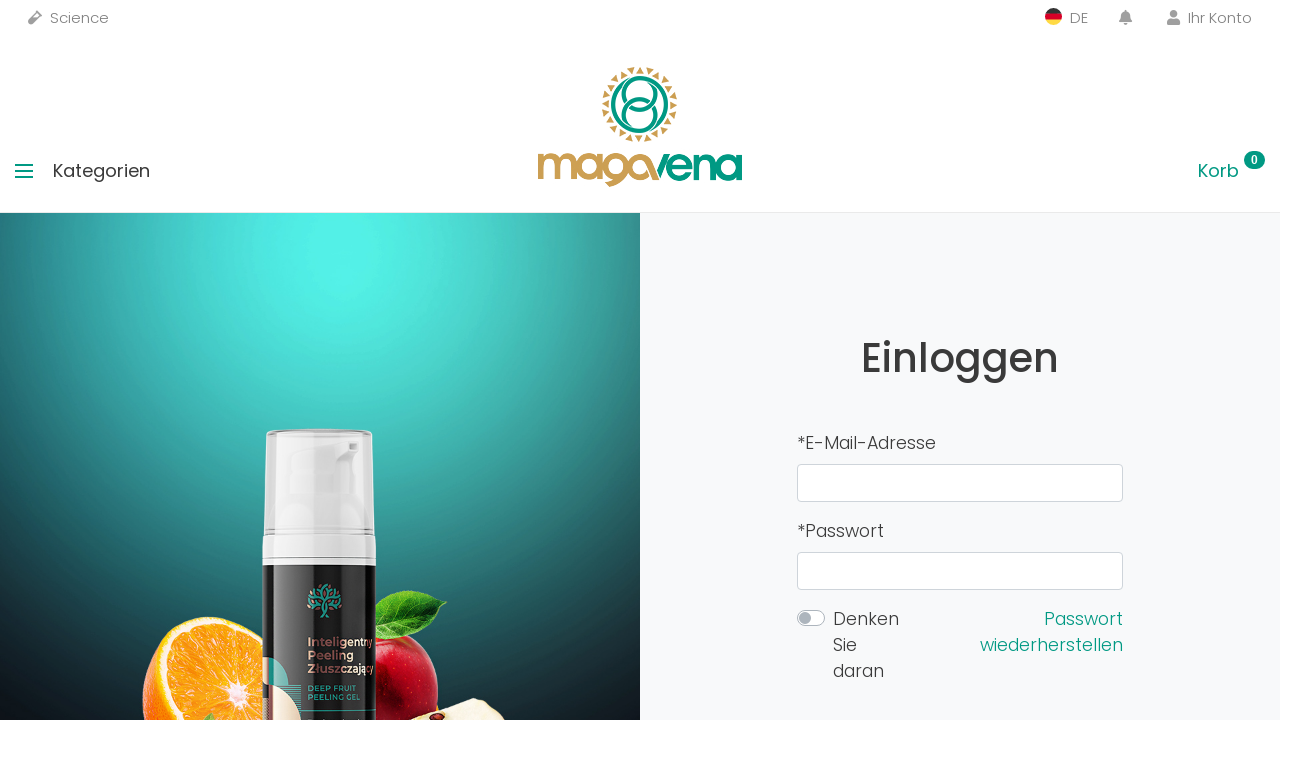

--- FILE ---
content_type: text/html; charset=UTF-8
request_url: https://de.magavena.com/login
body_size: 4137
content:

<!DOCTYPE html><html>
    <head>
        <meta charset="utf-8"/>
<meta name="viewport" content="width=device-width, initial-scale=1, maximum-scale=1" />
<meta name="apple-mobile-web-app-title" content="Magavena" />
<meta name="apple-mobile-web-app-status-bar-style" content="#009983" /><title>Magavena.com</title><link href="/assets/css/app/default.css?v=6" media="all" rel="stylesheet" type="text/css" />
<link href="/assets/imgs/icons/fav/apple-touch-icon-167x167.png" rel="apple-touch-icon" sizes="167x167" />
<link href="/assets/imgs/icons/fav/apple-touch-icon-180x180.png" rel="apple-touch-icon" sizes="180x180" />
<link href="/assets/imgs/icons/fav/apple-touch-icon-152x152.png" rel="apple-touch-icon" sizes="152x152" />
<link href="/assets/imgs/icons/fav/apple-touch-icon.png" rel="apple-touch-icon" />
<link href="/assets/imgs/icons/fav/16x16.png" rel="icon" type="image/png" sizes="16x16" />
<link href="/assets/imgs/icons/fav/32x32.png" rel="icon" type="image/png" sizes="32x32" />
<link href="/assets/imgs/icons/fav/96x96.png" rel="icon" type="image/png" sizes="96x96" />    </head>

    <body class="">
        <div id="main-loader" class="main-loader show fullscreen"><svg class="circular" width="48px" height="48px"><circle class="path-bg" cx="24" cy="24" r="22" fill="none" stroke-width="4" stroke="#eeeeee"/><circle class="path" cx="24" cy="24" r="22" fill="none" stroke-width="4" stroke-miterlimit="10" stroke="#009983"/></svg></div>

        
        
<header class="header">
    <div class="container top-bar">

        <div class="top-bar-content ml-auto float-left">
            <ul class="standard-dropdown top-bar-dropdown">
                <li class="top-bar-menu-h"><a href="/pg/world-of-science"><i class="fas fa-vial"></i> Science</a></li>
            </ul>
        </div>

        <div class="top-bar-content ml-auto float-right">

            <div class="top-bar-menu lang-menu">
                <ul class="standard-dropdown top-bar-dropdown">
                    <li class="top-bar-menu-h">
                        <a href="#"><img class="lang-icon" src="/assets/imgs/icons/flags/de.svg"> DE<i class="fas fa-chevron-down"></i></a>
                        <ul>
                                                            <li>
                                    <a class="text-nowrap" href="/set-lang/pl/bG9naW4%3D">
                                        <img class="lang-icon" src="/assets/imgs/icons/flags/pl.svg">&nbsp;PL                                    </a>
                                </li>
                                                            <li>
                                    <a class="text-nowrap" href="/set-lang/en/bG9naW4%3D">
                                        <img class="lang-icon" src="/assets/imgs/icons/flags/en.svg">&nbsp;EN                                    </a>
                                </li>
                                                            <li>
                                    <a class="text-nowrap" href="/set-lang/de/bG9naW4%3D">
                                        <img class="lang-icon" src="/assets/imgs/icons/flags/de.svg">&nbsp;DE                                    </a>
                                </li>
                                                            <li>
                                    <a class="text-nowrap" href="/set-lang/fr/bG9naW4%3D">
                                        <img class="lang-icon" src="/assets/imgs/icons/flags/fr.svg">&nbsp;FR                                    </a>
                                </li>
                                                            <li>
                                    <a class="text-nowrap" href="/set-lang/es/bG9naW4%3D">
                                        <img class="lang-icon" src="/assets/imgs/icons/flags/es.svg">&nbsp;ES                                    </a>
                                </li>
                                                            <li>
                                    <a class="text-nowrap" href="/set-lang/cn/bG9naW4%3D">
                                        <img class="lang-icon" src="/assets/imgs/icons/flags/cn.svg">&nbsp;CN                                    </a>
                                </li>
                                                    </ul>
                    </li>
                </ul>
            </div>

            <div class="top-bar-menu inbox-menu">
                <ul class="standard-dropdown top-bar-dropdown">

                    <li class="top-bar-menu-h">
                        <a href="#">
                             
                                <i class="fas fa-bell"></i>
                                                    </a>
                        <ul style="width: 300px; right: -140px; left: auto;">
                            <li class="text-center py-3 position-relative" style="height: auto">
                                <div class="mb-2"><i class="far fa-comment-dots text-10"></i></div>
                                <b style="font-size: 15px;">Benachrichtigungen</b>
                            </li>
                            <li class="divider"></li>
                                                            <li><a href="/login"><i class="fas fa-key"></i>Einloggen</a></li>
                                                    </ul>
                    </li>
                </ul>
            </div>

            <div class="top-bar-menu user-menu">
                <ul class="standard-dropdown top-bar-dropdown">

                    <li class="top-bar-menu-h">
                        <a href="#">
                                                            <i class="fas fa-user"></i>
                            
                            Ihr Konto                        </a>
                        <ul style="width: 300px; right: 0; left: auto">
                                                            <li class="text-center py-3 position-relative" style="height: auto">
                                    <div class="mb-2"><i class="far fa-user text-10"></i></div>
                                    <b style="font-size: 15px;">Ihr Konto</b>
                                </li>
                                <li class="divider"></li>
                                <li><a href="/login"><i class="fas fa-key"></i> Einloggen</a></li>
                                <li><a href="/register"><i class="far fa-question-circle"></i> Registrieren</a></li>
                                                    </ul>
                    </li>
                </ul>
            </div>
        </div>
    </div>
</header>
<div class="clearfix"></div>
<nav class="nav-logo-container">
    <div class="container">
        <div class="d-flex justify-content-between flex-wrap flex-md-nowrap align-items-center">
            <div></div>
            <div class="logo-container">
                <a href="/"><img src="/assets/imgs/logos/magavena-full.png" alt="Magavena.com" class="logo-img"></a>
            </div>
            <div></div>
        </div>
    </div>   
</nav>

<header class="header header1">
    <div class="container">
        <!-- Main Navigation -->

        <nav class="main-nav">
            <div class="container p-0">
                <div class="row no-gutters">
                    <div class="col">

                        <div class="main-nav-content d-flex flex-row">

                            <!-- Categories Menu -->

                            <div class="cat-menu-container">
                                <div class="cat-menu-title d-flex flex-row align-items-center justify-content-start">
                                    <div class="cat-burger"><span></span><span></span><span></span></div>
                                    <div class="cat-menu-text">Kategorien</div>
                                </div>

                                                                    <ul class="cat-menu">
                                                                                                                                
                                            <li class="hassubs_">
                                                <a href="/c/9">Pflege 
                                                    <i class="fas fa-chevron-right ml-auto icon-more-categories"></i>
                                                </a>

                                                                                                    <ul style="display: none">
                                                                                                                                                                                <li>
                                                                <a href="/c/10">Kosmetika                                                                    <i class="fas fa-chevron-right icon-more-categories"></i>
                                                                </a>
                                                            </li>
                                                                                                                                                                                                                                    </ul>
                                                                                            </li>
                                                                                                                                
                                            <li>
                                                <a href="/c/11">Nahrungsergänzungsmittel/Bioatraktoren 
                                                    <i class="fas fa-chevron-right ml-auto icon-more-categories"></i>
                                                </a>

                                                                                            </li>
                                                                                    
                                        <li>

                                            <a href="/pg/world-of-science">
                                                Wissenschaft                                            </a>
                                        </li>
                                    </ul>
                                                            </div>


                            <div class="main-nav-menu ml-auto">
                                <ul class="main-nav-dropdown">
                                    <li>
                                        <a href="/cart">
                                            Korb <span class="badge badge-pill badge-primary text-1 cart-amount" id="cart-items-amount-badge">0</span></span>
                                        </a>
                                    </li>
                                </ul>
                            </div>

                        </div>
                    </div>
                </div>
            </div>
        </nav>
    </div>

</header>
        <main>
<div class="container-fluid">
    <div class="row no-gutter">
        <div class="col-md-6 d-none d-md-flex login-bg-image" style="background-image: url('/assets/imgs/bgs/b/166.jpg');">
            <a href="/p/166"></a>
        </div>
        <div class="col-md-6 bg-light">
            <div class="login d-flex align-items-center py-5">

                <div class="container">
                    <div class="row">
                        <div class="col-lg-10 col-xl-7 mx-auto">
                            <h1 class="mb-5 text-center">Einloggen</h1>

                            <form accept-charset="UTF-8" method="post" class="default-form-user-auth" action="/login">                            <div class="form-group"><label for="email" class="required">*E-Mail-Adresse</label>

<input type="text" name="email" id="email" value="" class="form-control" required="required" /></div>                            <div class="form-group"><label for="password" class="required">*Passwort</label>

<input type="password" name="password" id="password" value="" class="form-control" required="required" /></div>                            
<input type="hidden" name="return" value="" id="return" />
                            <div class="row">
                                <div class="col-4">
                                    <div class="form-group form-check custom-switch">
<input type="hidden" name="remember_login" value="0" /><input type="checkbox" name="remember_login" id="remember_login" value="1" class="form-check-input custom-control-input" />
<label for="remember_login" class="custom-control-label optional">Denken Sie daran</label></div>                                </div>
                                <div class="col-8 text-right">
                                    <a href="/remind-password">Passwort wiederherstellen</a>
                                </div>
                            </div>
                            
<input type="submit" name="submit" id="submit" value="Einloggen" class="btn btn-primary btn-block mt-4" />                            </form>
                        </div>
                        <div class="col-md-12 text-center mt-4">
                            Sie haben kein Konto?                            <a href="/help/how-to-register">Sehen Sie, wie Sie beitreten können</a>
                        </div>
                    </div>
                </div>
            </div>
        </div>
    </div>
</div></main>

        
<div class="modal fade" id="ajax-modal" role="dialog" style="display: none">
    <div class="modal-dialog">
        <div class="modal-content">
            <div class="modal-header">
                <h4 class="modal-title"></h4>
                <button type="button" class="close" data-dismiss="modal">&times;</button>
            </div>
            <div class="modal-body"></div>
            <div class="modal-footer">
                <button type="button" class="btn btn-default" data-dismiss="modal">Schließen</button>
            </div>
        </div>
    </div>
</div>

<footer class="footer-section footer-footer1">
    <div class="container">
        <div class="row spad">
            <div class="col-md-6 col-lg-3 footer-widget mb-4">
                <div class="logo_ text-center">
                    <a href="/"><img src="/assets/imgs/logos/magavena-full-sm.png" alt="Magavena.com"></a>
                </div>
            </div>
            <div class="col-md-6 col-lg-3 offset-lg-0 footer-widget mb-4">
                <h5 class="widget-title">Gut zu wissen</h5>
                <ul>
                    <li><a href="/pg/about">Unsere Geschichte</a></li>
                    <li><a href="/pg/about-system">Über das Magaven-System</a></li>
                    <li><a href="/pg/world-of-science">Wissenschaft</a></li>
                    <li><a href="/pg/cookies">Informationen über Cookies</a></li>
                    <li><a href="/pg/regulations">Vorschriften</a></li>
                    <li><a href="/pg/privacy-policy">Datenschutzrichtlinie</a></li>
                    <li><a href="/help">Hilfe</a></li>
                    <li><a href="/help/delivery-costs">Lieferkosten</a></li>
                    <li><a href="/contact">Kontakt</a></li>
                </ul>
            </div>
            <div class="col-md-6 col-lg-3 offset-lg-0 footer-widget mb-4">
                <h5 class="widget-title">Für den Kunden</h5>
                <ul>
                    <li><a href="/user/account">Ihr Konto</a></li>
                    <li><a href="/user/order/history">Bestellgeschichte</a></li>
                    <li><a href="/user/affiliation">Zugehörigkeit</a></li>  
                    <li><a href="/user/account/wallet">Ihre Geldbörse</a></li>  
                    <li><a href="/user/team">Ihr Team</a></li>  
                </ul>
            </div>
                            <div class="col-md-6 col-lg-3 footer-widget pl-lg-5 pl-3 mb-4">
                    <h5 class="widget-title">Medien</h5>
                    <div class="social mb-3">
                        <a  target="_blank" href="https://www.youtube.com/channel/UCV2qWr-gCb6RgdqCKgectqQ"><i class="fab fa-youtube mt-1"></i></a>
                        <a target="_blank" href="https://www.facebook.com/Magavena-588966455121694"><i class="fab fa-facebook mt-1"></i></a>
                        <a target="_blank" href="https://www.instagram.com/Magavena"><i class="fab fa-instagram mt-1"></i></a>
                    </div>

                    <div class="d-none">
                        <a class="btn btn-dark" href="https://play.google.com/store/apps/details?id=com.magavena.magavena"><i class="fab fa-google-play" style="font-size: 18px"></i> Android-Anwendung</a>
                    </div>
                </div>
                    </div>
        <div class="footer-bottom">
            <div class="row">
                <div class="col-lg-4 store-links text-center text-lg-left pb-3 pb-lg-0">

                </div>
                <div class="col-lg-8 text-center text-lg-right">
                    <ul class="footer-nav">
                        <li>
                            <span class="text-muted">Copyright Magavena.com 2026</span>
                        </li>
                    </ul>
                </div>
            </div>
        </div>
    </div>
</footer>
        <script src="/assets/js/libs/jquery/3.4.1/jquery.min.js"></script>
<script src="/assets/js/libs/jqueryui/1.12.1/jquery-ui.min.js"></script>
<script src="/assets/js/libs/greensock/TweenMax.min.js"></script>
<script src="/assets/js/libs/bootstrap/bootstrap.min.js"></script>
<script src="/assets/js/libs/aos/aos.js"></script>
<script src="/assets/js/libs/jquery/plugins/bootstrap-notify.min.js"></script>
<script src="/assets/js/app/common/app.js?v=3"></script>
<script src="/assets/js/app/shop/app.js?v=3"></script>    </body>
</html>

--- FILE ---
content_type: application/javascript
request_url: https://de.magavena.com/assets/js/app/common/app.js?v=3
body_size: 4600
content:
$mainLoader = $('#main-loader');

$(function () {

    var $modal = $('#ajax-modal');

    //messages
    messanger = function (type, message) {
        $.notify({
            icon: 'glyphicon glyphicon-warning-sign',
            message: message
        }, {
            element: 'body',
            position: null,
            type: type,
            delay: 5000,
            timer: 5000,
            placement: {
                from: "bottom",
                align: "right"
            },
            icon_type: 'class',
            template: '<div data-notify="container" class="col-xs-11 col-sm-3 alert alert-{0} alert-dismissible fade show" role="alert">{2}<button type="button" class="close" data-dismiss="alert" aria-label="Close"><span aria-hidden="true">&times;</span></button></div>'
        });
    };

    // loader
    var loader = function () {
        setTimeout(function () {
            if ($('#main-loader').length > 0) {
                $('#main-loader').removeClass('show');
            }
        }, 1);
    };
    loader();

    //tooltip
    if (jQuery().tooltip) {
        $('[data-toggle="tooltip"]').tooltip();
    }

    if ($.fn.chosen) {
        $(".chosen-js").chosen({
            disable_search_threshold: 10,
            no_results_text: "Oops, nothing found!",
            width: "100%"
        });
    }

    //magnificPopup plugin
    if ($.fn.magnificPopup) {
        $('.img-zoom').magnificPopup({
            gallery: {
                enabled: true
            },
            type: 'image'
        });
        $('.video-icon').magnificPopup({
            type: 'iframe'
        });
    }

    var copyToClipboard = function (elId, message) {
        var copyText = document.getElementById(elId);

        copyText.select();
        copyText.setSelectionRange(0, 99999);

        document.execCommand("copy");

        messanger('success', message);
    };

    $(document).on('click', '.copy-to-clipboard', function () {
        copyToClipboard($(this).data('copy-target-id'), $(this).data('copy-message'));

        return true;
    });

    $(document).on('click', '.ajax-modal', function () {
        var url = $(this).data('ajax-modal-url');
        var title = $(this).data('ajax-modal-title');
        var size = (typeof $(this).data('ajax-modal-size') === 'undefined') ? 'modal-md' : $(this).data('ajax-modal-size');

        $('.modal-dialog', $modal).attr('class', 'modal-dialog ' + size);

        $.ajax({
            url: url,
            type: 'get',
            //data: {},
            success: function (response) {
                $('.modal-body', $modal).html(response);
                $('.modal-title', $modal).text(title);
                $modal.modal('show');
            }
        });

        return false;
    });

    $(document).on('click', '.manual-modal', function () {
        var title = $(this).data('modal-title');
        var target = $(this).data('modal-target');
        var size = (typeof $(this).data('modal-size') === 'undefined') ? 'modal-md' : $(this).data('modal-size');

        $('.modal-dialog', $modal).attr('class', 'modal-dialog ' + size);

        $('.modal-body', $modal).html($(target).html());
        $('.modal-title', $modal).text(title);
        $modal.modal('show');

        return false;
    });

    appendFile = function (filename, ext) {
        if (typeof ext === "undefined") {
            var ext = filename.substr(filename.lastIndexOf('.') + 1);
        }

        if (ext == "js") {
            if ($('script[src="' + filename + '"]').length) {
                $('script[src="' + filename + '"]').remove();
            }

            var fileref = document.createElement('script');
            //fileref.setAttribute("rel", "preload");
//        fileref.setAttribute("type", "text/javascript");
            fileref.setAttribute("src", filename);
        } else if (ext == "css") {
            if ($('link[href="' + filename + '"]').length) {
                return false;
            }
            var fileref = document.createElement("link");
            fileref.setAttribute("rel", "stylesheet");
            fileref.setAttribute("type", "text/css");
            fileref.setAttribute("href", filename);
        }

        if (typeof fileref != "undefined") {
            document.getElementsByTagName("head")[0].appendChild(fileref);
        }
    };

});

showLoader = function (flag) {
    var flag = flag || false;

    if ($mainLoader.length) {
        if (flag) {
            $mainLoader.addClass('show');
        } else {
            $mainLoader.removeClass('show');
        }
    }
};

--- FILE ---
content_type: image/svg+xml
request_url: https://de.magavena.com/assets/imgs/icons/flags/cn.svg
body_size: 1535
content:
<?xml version="1.0" encoding="utf-8"?>
<!-- Generator: Adobe Illustrator 16.0.0, SVG Export Plug-In . SVG Version: 6.00 Build 0)  -->
<!DOCTYPE svg PUBLIC "-//W3C//DTD SVG 1.1//EN" "http://www.w3.org/Graphics/SVG/1.1/DTD/svg11.dtd">
<svg version="1.1" id="圖層_1" xmlns="http://www.w3.org/2000/svg" xmlns:xlink="http://www.w3.org/1999/xlink" x="0px" y="0px"
	 width="299.891px" height="300px" viewBox="7 7 299.891 300" enable-background="new 7 7 299.891 300" xml:space="preserve">
<circle fill="#DC2E27" cx="157" cy="157" r="150"/>
<path id="path3374_1_" fill="#F7DC15" d="M191.928,83.868l7.479,12.46l-9.544,10.964l14.164-3.26l7.478,12.459l1.279-14.476
	l14.159-3.261l-13.371-5.685l1.271-14.479l-9.537,10.965L191.928,83.868z"/>
<path id="path3433_1_" fill="#F7DC15" d="M107.009,97l-13.46,41.46H49.94l35.271,25.628L71.743,205.54l35.276-25.616l35.265,25.612
	l-13.473-41.444l35.264-25.64l-43.6,0.012L107.009,97z"/>
<path id="path3447_1_" fill="#F7DC15" d="M238.217,119.048l2.061,14.381l-13.047,6.398l14.314,2.492L243.6,156.7l6.797-12.844
	l14.313,2.488L254.59,135.92l6.787-12.848l-13.045,6.404L238.217,119.048z"/>
<path id="path3453_1_" fill="#F7DC15" d="M214.077,218.288L205,229.636l-13.601-5.129l7.981,12.142l-9.073,11.344l14.012-3.84
	l7.984,12.132l0.672-14.507l14.012-3.85l-13.586-5.123L214.077,218.288z"/>
<path id="path3475_1_" fill="#F7DC15" d="M246.305,177.012l-3.99,13.973l-14.527,0.521l12.058,8.116l-3.99,13.968l11.442-8.956
	l12.054,8.108l-4.983-13.644l11.438-8.966l-14.522,0.524L246.305,177.012z"/>
</svg>


--- FILE ---
content_type: application/javascript
request_url: https://de.magavena.com/assets/js/app/shop/app.js?v=3
body_size: 3972
content:
AOS.init({
    duration: 800,
    easing: 'slide'
});

$(function () {
    "use strict";
    var menuActive = false;
    setHeader();
    initPageMenu();
    $(window).on('resize', function () {
        setHeader();
    });
    function setHeader() {
        if (window.innerWidth > 991 && menuActive) {
            closeMenu();
        }
    }

    function initPageMenu() {
        if ($('.page-menu').length && $('.page-menu-content').length) {
            var menuTrigger = $('.menu-trigger');
            //Open / close page menu
            menuTrigger.on('click', function () {
                if (!menuActive) {
                    openMenu();
                } else {
                    closeMenu();
                }
            });
            //Handle page menu
            if ($('.page-menu-item').length) {
                var items = $('.page-menu-item');
                items.each(function () {
                    var item = $(this);
                    if (item.hasClass("has-children")) {
                        item.on('click', function (evt) {
                            evt.preventDefault();
                            evt.stopPropagation();
                            var subItem = item.find('> ul');
                            if (subItem.hasClass('active')) {
                                subItem.toggleClass('active');
                                TweenMax.to(subItem, 0.3, {height: 0});
                            } else {
                                subItem.toggleClass('active');
                                TweenMax.set(subItem, {height: "auto"});
                                TweenMax.from(subItem, 0.3, {height: 0});
                            }
                        });
                    }
                });
            }
        }
    }

    function openMenu() {
        var menu = $('.page-menu');
        var menuContent = $('.page-menu-content');
        TweenMax.set(menuContent, {height: "auto"});
        TweenMax.from(menuContent, 0.3, {height: 0});
        menuActive = true;
    }

    function closeMenu() {
        var menu = $('.page-menu');
        var menuContent = $('.page-menu-content');
        TweenMax.to(menuContent, 0.3, {height: 0});
        menuActive = false;
    }

    if (jQuery().stellar) {
        $(window).stellar({
            responsive: false,
            parallaxBackgrounds: true,
            parallaxElements: true,
            horizontalScrolling: false,
            hideDistantElements: false,
            scrollProperty: 'scroll'
        });
    }

    $('.filter').on('click', function () {
        if ($(this).hasClass('active')) {
            $(this).removeClass('active');
            $('.product-box-container').fadeIn('fast');
            return true;
        }

        $('.filter').removeClass('active');

        $('.product-box-container').fadeOut('fast');
        var zodiacs = $(this).data('filter');
        var arr = zodiacs.split(',');

        arr.forEach(function (entry) {
            $('.product-box[data-filter-target=zodiac-' + entry + ']').each(function () {
                $(this).parent('.product-box-container').fadeIn();
            });
        });

        $(this).addClass('active');

        return false;
    });

    $('.zodiac-add-to-cart').on('click', function () {
        var $parent = $(this).parent('li');
        var zodiacs = $parent.data('filter');
        var arr = zodiacs.split(',');
        var ids = [];

        arr.forEach(function (entry) {
            $('.product-box[data-filter-target=zodiac-' + entry + ']').each(function () {
                ids.push($(this).data('pid'));
            });
        });

        $.ajax({
            type: "POST",
            url: '/cart-add-products',
            data: {
                products_ids: ids.join(',')
            },
            success: function () {
                window.location.replace('/cart');
            }
        });

        return false;
    });

});